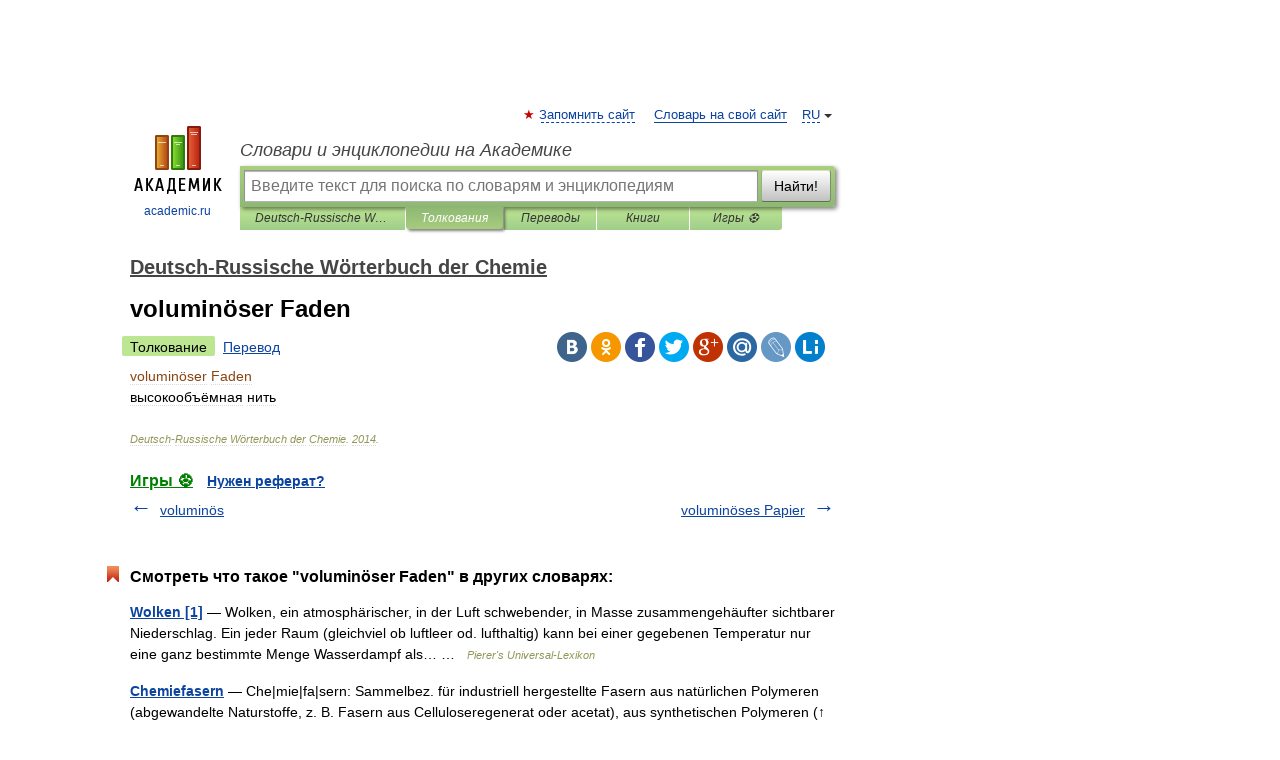

--- FILE ---
content_type: application/javascript; charset=utf-8
request_url: https://fundingchoicesmessages.google.com/f/AGSKWxWoRTLRYWfFswWlS0QmSaF74MsLpcR7JGD2VDDXbfOcTJ_Nw4qvqGyDwvsDxiWb4JfVNfvuAd1ZLPNYKozSaknSzeDp1gLtfBXSo4Q2jxCyuFicHoshvxFRzlEWEAVn-8wfYitU1sOYRcHvIFXMG-PkyUEfIjS1XJ0wS96py7LjvGcH_SdLjzv6aP7l/_/ad?count=/iframe_ads_/adsrv./aspbanner_inc.asp?/468x72.
body_size: -1289
content:
window['c7cc5c2b-ee54-4a36-9799-b53361f5a209'] = true;